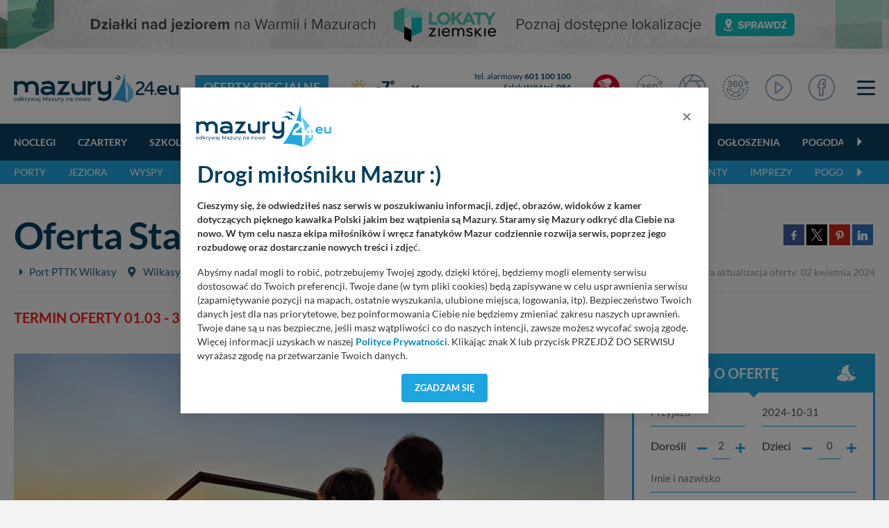

--- FILE ---
content_type: image/svg+xml
request_url: https://mazury24.eu/layout/ico-night.svg
body_size: 1285
content:
<?xml version="1.0" encoding="iso-8859-1"?>
<!-- Generator: Adobe Illustrator 16.0.0, SVG Export Plug-In . SVG Version: 6.00 Build 0)  -->
<!DOCTYPE svg PUBLIC "-//W3C//DTD SVG 1.1//EN" "http://www.w3.org/Graphics/SVG/1.1/DTD/svg11.dtd">
<svg version="1.1" id="Capa_1" xmlns="http://www.w3.org/2000/svg" xmlns:xlink="http://www.w3.org/1999/xlink" x="0px" y="0px"
	 width="28.219px" height="28.219px" viewBox="0 0 28.219 28.219" style="enable-background:new 0 0 28.219 28.219;"
	 xml:space="preserve">
<g>
	<g>
		<path style="fill: #fff" d="M18.08,13.773c-2.167-3.753-2.012-8.2,0.005-11.703c-1.992-0.003-4.011,0.491-5.861,1.56
			C8.238,5.933,6.13,10.221,6.402,14.523c0.945,0.031,1.839,0.367,2.559,0.969c0.681-0.379,1.435-0.574,2.221-0.574
			c2.093,0,3.903,1.409,4.468,3.379c1.476,0.455,2.517,1.813,2.517,3.414c0,1.672-1.157,3.07-2.71,3.467
			c2.785,0.641,5.809,0.281,8.48-1.26c1.85-1.068,3.287-2.569,4.281-4.297C24.176,19.614,20.247,17.525,18.08,13.773z"/>
		<path style="fill: #fff" d="M17.186,21.709c0-1.357-1.041-2.459-2.364-2.582c-0.229-1.818-1.762-3.229-3.64-3.229c-0.898,0-1.708,0.331-2.348,0.862
			c-0.601-0.768-1.526-1.271-2.576-1.271c-1.569,0-2.875,1.101-3.202,2.57C1.35,18.178,0,19.584,0,21.321
			c0,1.812,1.47,3.281,3.283,3.281c0.385,0,0.751-0.078,1.094-0.2c0.598,0.82,1.559,1.359,2.651,1.359
			c0.668,0,1.288-0.202,1.807-0.545c0.592,0.574,1.396,0.932,2.287,0.932c1.311,0,2.433-0.775,2.959-1.887
			c0.161,0.031,0.326,0.052,0.497,0.052C16.018,24.314,17.186,23.147,17.186,21.709z"/>
		<polygon style="fill: #fff" points="24.343,15.226 24.811,14.196 25.924,13.999 25.09,13.234 25.245,12.113 24.262,12.672 23.245,12.178 
			23.472,13.287 22.688,14.101 23.811,14.229 		"/>
		<polygon style="fill: #fff" points="1.868,12.458 2.668,12.047 3.46,12.472 3.316,11.585 3.965,10.963 3.077,10.825 2.685,10.016 2.281,10.82 
			1.39,10.939 2.029,11.573 		"/>
		<polygon style="fill: #fff" points="20.039,10.454 20.404,11.137 20.725,10.43 21.488,10.296 20.916,9.772 21.023,9.004 20.348,9.386 19.65,9.047 
			19.806,9.808 19.268,10.365 		"/>
		<polygon style="fill: #fff" points="23.715,8.424 23.939,8.844 24.136,8.411 24.605,8.327 24.254,8.005 24.318,7.535 23.904,7.771 23.479,7.562 
			23.572,8.028 23.242,8.37 		"/>
		<polygon style="fill: #fff" points="6.838,5.599 7.062,6.019 7.259,5.585 7.728,5.501 7.377,5.179 7.442,4.709 7.028,4.944 6.601,4.736 6.696,5.201 
			6.365,5.544 		"/>
	</g>
</g>
<g>
</g>
<g>
</g>
<g>
</g>
<g>
</g>
<g>
</g>
<g>
</g>
<g>
</g>
<g>
</g>
<g>
</g>
<g>
</g>
<g>
</g>
<g>
</g>
<g>
</g>
<g>
</g>
<g>
</g>
</svg>
